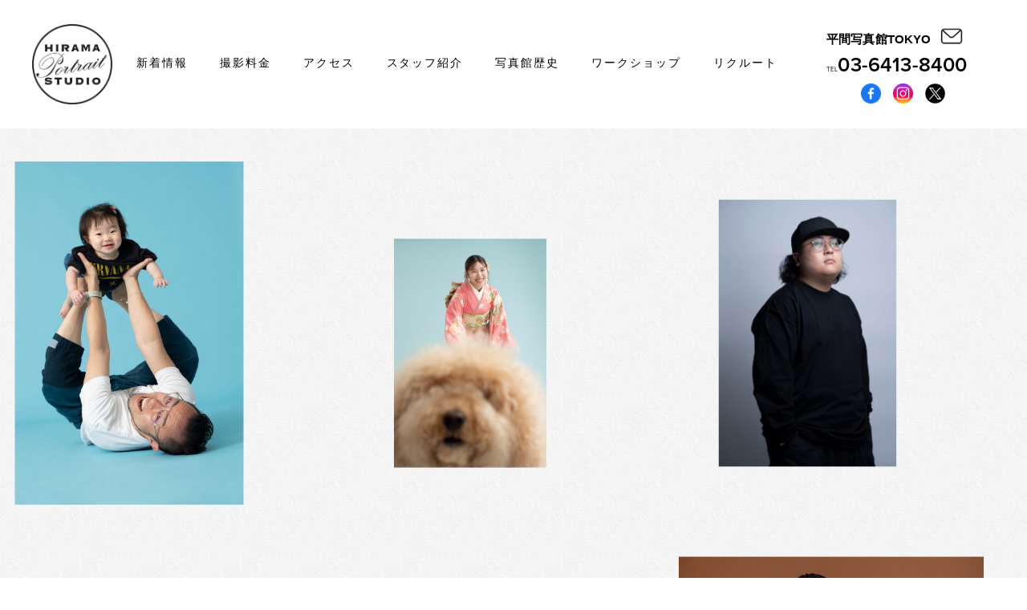

--- FILE ---
content_type: text/html; charset=UTF-8
request_url: https://hirama-shashinkan.jp/tag/sunday/
body_size: 6713
content:
<!DOCTYPE html>
<html lang="ja" class="no-js">
	<head>
		<meta charset="UTF-8">
				<title>  Sunday | 平間写真館 TOKYO</title>
		
		<!-- dns prefetch -->
		<link href="//www.google-analytics.com" rel="dns-prefetch">

		<!-- meta -->
		<meta http-equiv="X-UA-Compatible" content="IE=edge,chrome=1">
		<meta name="viewport" content="width=device-width, initial-scale=1.0">

		<meta name="keywords" content="平間写真館TOKYO" />
		<meta name="description" content="  Sunday平間写真館 TOKYO">

				<meta property="og:title" content="  Sunday | 平間写真館 TOKYO" />
				<meta property="og:type" content="website" />
		<meta property="og:url" content="https://hirama-shashinkan.jp/" />
		<meta property="og:site_name" content="hirama-shashinkan.jp" />
		<meta property="og:description" content="Sunday |  平間写真館 TOKYO" />
		<meta property="og:image" content="https://hirama-shashinkan.jp/web/wp-content/themes/hirama/img/logo.jpg" />



		<!-- icons -->
		<link href="https://hirama-shashinkan.jp/web/wp-content/themes/hirama/img/icons/touch.png" rel="apple-touch-icon-precomposed">
		<link rel="icon" type="image/x-icon" href="https://hirama-shashinkan.jp/web/wp-content/themes/hirama/img/favicon.ico">

		<!-- css + javascript -->
		<meta name='robots' content='max-image-preview:large' />
<link rel='dns-prefetch' href='//cdnjs.cloudflare.com' />
<link rel='dns-prefetch' href='//s.w.org' />
		<script type="text/javascript">
			window._wpemojiSettings = {"baseUrl":"https:\/\/s.w.org\/images\/core\/emoji\/13.1.0\/72x72\/","ext":".png","svgUrl":"https:\/\/s.w.org\/images\/core\/emoji\/13.1.0\/svg\/","svgExt":".svg","source":{"concatemoji":"https:\/\/hirama-shashinkan.jp\/web\/wp-includes\/js\/wp-emoji-release.min.js?ver=5.8.12"}};
			!function(e,a,t){var n,r,o,i=a.createElement("canvas"),p=i.getContext&&i.getContext("2d");function s(e,t){var a=String.fromCharCode;p.clearRect(0,0,i.width,i.height),p.fillText(a.apply(this,e),0,0);e=i.toDataURL();return p.clearRect(0,0,i.width,i.height),p.fillText(a.apply(this,t),0,0),e===i.toDataURL()}function c(e){var t=a.createElement("script");t.src=e,t.defer=t.type="text/javascript",a.getElementsByTagName("head")[0].appendChild(t)}for(o=Array("flag","emoji"),t.supports={everything:!0,everythingExceptFlag:!0},r=0;r<o.length;r++)t.supports[o[r]]=function(e){if(!p||!p.fillText)return!1;switch(p.textBaseline="top",p.font="600 32px Arial",e){case"flag":return s([127987,65039,8205,9895,65039],[127987,65039,8203,9895,65039])?!1:!s([55356,56826,55356,56819],[55356,56826,8203,55356,56819])&&!s([55356,57332,56128,56423,56128,56418,56128,56421,56128,56430,56128,56423,56128,56447],[55356,57332,8203,56128,56423,8203,56128,56418,8203,56128,56421,8203,56128,56430,8203,56128,56423,8203,56128,56447]);case"emoji":return!s([10084,65039,8205,55357,56613],[10084,65039,8203,55357,56613])}return!1}(o[r]),t.supports.everything=t.supports.everything&&t.supports[o[r]],"flag"!==o[r]&&(t.supports.everythingExceptFlag=t.supports.everythingExceptFlag&&t.supports[o[r]]);t.supports.everythingExceptFlag=t.supports.everythingExceptFlag&&!t.supports.flag,t.DOMReady=!1,t.readyCallback=function(){t.DOMReady=!0},t.supports.everything||(n=function(){t.readyCallback()},a.addEventListener?(a.addEventListener("DOMContentLoaded",n,!1),e.addEventListener("load",n,!1)):(e.attachEvent("onload",n),a.attachEvent("onreadystatechange",function(){"complete"===a.readyState&&t.readyCallback()})),(n=t.source||{}).concatemoji?c(n.concatemoji):n.wpemoji&&n.twemoji&&(c(n.twemoji),c(n.wpemoji)))}(window,document,window._wpemojiSettings);
		</script>
		<style type="text/css">
img.wp-smiley,
img.emoji {
	display: inline !important;
	border: none !important;
	box-shadow: none !important;
	height: 1em !important;
	width: 1em !important;
	margin: 0 .07em !important;
	vertical-align: -0.1em !important;
	background: none !important;
	padding: 0 !important;
}
</style>
	<link rel='stylesheet' id='wp-block-library-css'  href='https://hirama-shashinkan.jp/web/wp-includes/css/dist/block-library/style.min.css?ver=5.8.12' media='all' />
<link rel='stylesheet' id='contact-form-7-css'  href='https://hirama-shashinkan.jp/web/wp-content/plugins/contact-form-7/includes/css/styles.css?ver=5.5.2' media='all' />
<link rel='stylesheet' id='normalize-css'  href='https://hirama-shashinkan.jp/web/wp-content/themes/hirama/normalize.css?ver=1.0' media='all' />
<link rel='stylesheet' id='html5blank-css'  href='https://hirama-shashinkan.jp/web/wp-content/themes/hirama/style.css?ver=1.0' media='all' />
<script type='text/javascript' src='https://hirama-shashinkan.jp/web/wp-includes/js/jquery/jquery.min.js?ver=3.6.0' id='jquery-core-js'></script>
<script type='text/javascript' src='https://hirama-shashinkan.jp/web/wp-includes/js/jquery/jquery-migrate.min.js?ver=3.3.2' id='jquery-migrate-js'></script>
<script type='text/javascript' src='https://cdnjs.cloudflare.com/ajax/libs/conditionizr.js/2.2.0/conditionizr.min.js?ver=2.2.0' id='conditionizr-js'></script>
<script type='text/javascript' src='https://cdnjs.cloudflare.com/ajax/libs/modernizr/2.6.2/modernizr.min.js?ver=2.6.2' id='modernizr-js'></script>
<link rel="https://api.w.org/" href="https://hirama-shashinkan.jp/wp-json/" /><link rel="alternate" type="application/json" href="https://hirama-shashinkan.jp/wp-json/wp/v2/tags/72" />		<link href='https://fonts.googleapis.com/css?family=Josefin+Sans' rel='stylesheet' type='text/css'>
		<link rel="stylesheet" href="https://maxcdn.bootstrapcdn.com/font-awesome/4.5.0/css/font-awesome.min.css">
        <link rel="stylesheet" href="https://hirama-shashinkan.jp/web/wp-content/themes/hirama/css/reset.css" media="all">
		<link rel="stylesheet" href="https://hirama-shashinkan.jp/web/wp-content/themes/hirama/css/colorbox.css" media="all">
		<link rel="stylesheet" href="https://hirama-shashinkan.jp/web/wp-content/themes/hirama/css/owl.carousel.css">
		<link rel="stylesheet" href="https://hirama-shashinkan.jp/web/wp-content/themes/hirama/css/style.css?ver1.1" media="all">
		<link rel="stylesheet" href="https://hirama-shashinkan.jp/web/wp-content/themes/hirama/css/style_mobile.css?ver1.1" media="screen and (max-width:850px)">

		<script src="//code.jquery.com/jquery-1.12.3.min.js"></script>
		<script src="https://hirama-shashinkan.jp/web/wp-content/themes/hirama/js/jquery.pjax.min.js"></script>
        <script src="https://hirama-shashinkan.jp/web/wp-content/themes/hirama/js/jquery.colorbox-min.js"></script>
		<script src="https://hirama-shashinkan.jp/web/wp-content/themes/hirama/js/owl.carousel.min.js"></script>
        <script src="https://hirama-shashinkan.jp/web/wp-content/themes/hirama/js/jquery.easing.1.3.js"></script>
        <script src="https://hirama-shashinkan.jp/web/wp-content/themes/hirama/js/function.js"></script>

		<link rel="stylesheet" href="https://hirama-shashinkan.jp/web/wp-content/themes/hirama/css/marka.css" media="all">
		<script src="https://hirama-shashinkan.jp/web/wp-content/themes/hirama/js/marka.js"></script>

        <!--[if lt IE 9]>
        <script src="https://html5shiv.googlecode.com/svn/trunk/html5.js"></script>
        <script src="https://ie7-js.googlecode.com/svn/version/2.1(beta4)/IE9.js"></script>
        <![endif]-->
		<script>
		!function(){
			// configure legacy, retina, touch requirements @ conditionizr.com
			conditionizr()
		}()
		</script>
		<script src="https://use.typekit.net/klr2jmb.js"></script>
		<script>try{Typekit.load({ async: true });}catch(e){}</script>

<script>
$(function(){
	$.pjax({
	    area : '.container',
	    link : 'a:not([target])',
	    load : { script: true },
	    ajax: { timeout: 2500},
		wait: 500
	});
	$(document).bind('pjax:fetch', function(){
		$('.container, #footer').css({"display":"none"});
		$('#loader').css({"display":"block"});
	});
	$(document).bind('pjax:render', function(){
		$('.container, #footer').fadeIn(500);
		$('#loader').fadeOut(500,function(){
			$('.anime').eq(0).find(".obj").addClass("txt_on");
		});
	});
});

$(function(){
    $(window).scroll(function () {
        var ScrTop = $(document).scrollTop();
        if (ScrTop > 0){
            $("#nav").addClass("nav_scroll");
		}else{
            $("#nav").removeClass("nav_scroll");
		}
	});
});

</script>

</head>

<body>
<div id="loader">
	<div class="spinner">
		<div class="bounce1"></div>
		<div class="bounce2"></div>
		<div class="bounce3"></div>
	</div>
</div>


<div id="wrapper" class="clearfix">

<nav id="nav" class="clearfix">
<a href="https://hirama-shashinkan.jp" class="svg-block svg-link">
<h1 class="logo">
	<img src="https://hirama-shashinkan.jp/web/wp-content/themes/hirama/img/header_logo.png" alt="HIRAMA PHOTO STUDIO TOKYO" />
</h1>
</a>

<div id="contact_set">
	<div class="tel_set">
		<p class="contact">平間写真館TOKYO<span><a href="https://hirama-shashinkan.jp/contact/"><img src="https://hirama-shashinkan.jp/web/wp-content/themes/hirama/img/icon_contact_bk.png" alt="CONTACT" /></a></span></p>
		<p class="tel"><span class="telsmall">TEL</span>03-6413-8400</p>
		<div class="sns_ico">
			<div><a href="https://www.facebook.com/profile.php?id=100063479383459" target="_blank"><img src="https://hirama-shashinkan.jp/web/wp-content/themes/hirama/img/fb_ico.png" alt="Facebook"></a></div>
			<div><a href="https://www.instagram.com/hirama_shashinkan/?hl=ja" target="_blank"><img src="https://hirama-shashinkan.jp/web/wp-content/themes/hirama/img/insta_ico.png" alt="Instagram"></a></div>
			<div><a href="https://twitter.com/PHOTOSTRIKE_" target="_blank"><img src="https://hirama-shashinkan.jp/web/wp-content/themes/hirama/img/x_ico.png" alt="X"></a></div>
		</div>
	</div>

<!--
	<div class="mail_set">
		<a href="https://hirama-shashinkan.jp/contact/">お問い合わせ</a>
	</div>
-->
</div>

<div id="main_nav">
	<ul class="nav_set clearfix">
		<li class="news"><a class="hvr-underline-reveal" href="https://hirama-shashinkan.jp/news/">新着情報</a></li>
		<li class="price"><a class="hvr-underline-reveal" href="https://hirama-shashinkan.jp/price/">撮影料金</a></li>
		<li class="access"><a class="hvr-underline-reveal" href="https://hirama-shashinkan.jp/access/">アクセス</a></li>
		<li class="photographer"><a class="hvr-underline-reveal" href="https://hirama-shashinkan.jp/photographer/">スタッフ紹介</a></li>
		<!-- <li class="samplephoto"><a class="hvr-underline-reveal" href="https://hirama-shashinkan.jp/samplephoto/">見本写真</a></li> -->
		<li class="history"><a class="hvr-underline-reveal" href="https://hirama-shashinkan.jp/history/">写真館歴史</a></li>
		<li class="workshop"><a class="hvr-underline-reveal" href="https://hirama-shashinkan.jp/workshop/">ワークショップ</a></li>
		<li class="contact"><a class="hvr-underline-reveal" href="https://hirama-shashinkan.jp/contact/">お問い合わせ</a></li>
		<!-- <li class="online_shop"><a class="hvr-underline-reveal" href="https://hirama-shashinkan.jp/online_shop/">オンラインショップ</a></li> -->
		<!-- <li><a class="hvr-underline-reveal2" href="https://www.youtube.com/channel/UCyYlLRk7p4YqDhnyC6XpFDg" target="_blank">Hirama Ch.</a></li> -->
        <li class="recruit"><a class="hvr-underline-reveal" href="https://hirama-shashinkan.jp/recruit/">リクルート</a></li>
        <li class="sns_ico_sp">
			<div><a href="https://www.facebook.com/profile.php?id=100063479383459" target="_blank"><img src="https://hirama-shashinkan.jp/web/wp-content/themes/hirama/img/fb_ico.png" alt="Facebook"></a></div>
			<div><a href="https://www.instagram.com/hirama_shashinkan/?hl=ja" target="_blank"><img src="https://hirama-shashinkan.jp/web/wp-content/themes/hirama/img/insta_ico.png" alt="Instagram"></a></div>
			<div><a href="https://twitter.com/PHOTOSTRIKE_" target="_blank"><img src="https://hirama-shashinkan.jp/web/wp-content/themes/hirama/img/x_ico.png" alt="X"></a></div>
		</li>
	</ul>
</div>

<div id="nav_btn">
	<i id="nav_icon"></i>
</div>

<script>
$(function() {
	var m = new Marka('#nav_icon');
	var icon_mode = 0;
	var icon_obj = $('.marka');
	m.set('bars').color('#000');

var nav_state = false;

function nav_show(){
	$("#main_nav").slideDown(400, function(){
		m.set('times');
		nav_state = true;
	});
}
function nav_hide(){
	$("#main_nav").slideUp(400, function(){
		m.set('bars');
		nav_state = false;
	});
}

$('#nav_btn').click(function(){
	if(!nav_state){
		nav_show();
	}else{
		nav_hide();
	}
});

$(document).bind('pjax:render', function(){
var w = $(window).width();
    var x = 850;
    if (w <= x) {
		nav_hide();
    }
});

});
</script>

</nav>
<!-- /head -->

<div id="top" class="container clearfix">

<script>
$(function () {
	$("nav li").removeClass("current");

	$("nav .online_shop").addClass("current");
});
</script>
<!-- /nav_bar script -->

<div class="maincontents clearfix" ontouchstart="">

<style>
.inner {
	overflow:hidden;
	position:relative;	/* 相対位置指定 */
}
.inner .lead_txt p {
	font-size:140%;
	text-align:center;
	color:#fff;
	position: relative;
    top: 20%;
    transform: translateY(-50%);
    -webkit- transform: translateY(-50%);
	margin:0 auto;
	display:table;
/*	line-height:2.8!important;*/
	padding:0 30px;
}
.inner .lead_txt {
	width:100%;
	height:100%;
	position:absolute;	/* 絶対位置指定 */
	top:0;
	left:0;
	opacity:0;	/* マスクを表示しない */
	background-color:	rgba(0,0,0,0.5);	/* マスクは半透明 */
	-webkit-transition:	all 0.2s ease;
	transition:		all 0.2s ease;
	z-index:98;
}
.inner:hover .lead_txt {
	opacity:1;	/* マスクを表示する */
}
.pcnone{display:none;}
@media only screen and (max-width: 480px) {
	.pcnone{display:block;}
	.inner .lead_txt p {
        top: 20%;
		text-align:left;
		font-size:4vw;
	}
}
</style>
<div id="top_kv">
	<div class="inner">
		<div class="works_items_out">
<!--
			<div class="lead_txt">
				<p>
					あなたの今を写真に残しましょう。<br class="pcnone">今までのあゆみに思いを馳せながら。<br>
	撮影それ自体がいい思い出作りです。<br>
	願わくばさらに美しく歳を重ねてまた撮りましょう。この撮影はそのための第一歩です。<br>
	お宮参り、七五三、成人式、結婚式…<br>
	人生の大切なタイミングで人は写真を撮ります。<br>
	写真を撮ることは「命と向き合うこと」<br>
	亡くなった後、魂の居場所になるのは、ひょっとすると写真かもしれません。<br>
	素敵な笑顔の写真には、素敵な思い出が残り、それを見続ける家族は、<br>
    あなたの写真に語りかけ、楽しかった思い出とともに<br>
	あなたを記憶し続けます。<br>
	生きた証と思い出を、家族とともに末長く素敵に残すために…<br>
	あなたの今を、写真に残しましょう。<br>
	(igoku Fes 2018)
				</p>
			</div>
-->
			<div id="works_items">
				<span>
											<div class="item w4 h4">
							<p style="background-image: url('https://hirama-shashinkan.jp/web/wp-content/uploads/2023/10/DSC6273_fin-889x1333.jpg')" class="image"></p>
						</div>
											<div class="item w3 h3">
							<p style="background-image: url('https://hirama-shashinkan.jp/web/wp-content/uploads/2025/09/DSC4371_fin-889x1333.jpg')" class="image"></p>
						</div>
											<div class="item w3 h3">
							<p style="background-image: url('https://hirama-shashinkan.jp/web/wp-content/uploads/2025/09/DSC8728_fin-889x1333.jpg')" class="image"></p>
						</div>
											<div class="item w4 h4">
							<p style="background-image: url('https://hirama-shashinkan.jp/web/wp-content/uploads/2025/09/DSC1021_fin-889x1333.jpg')" class="image"></p>
						</div>
											<div class="item w3 h3">
							<p style="background-image: url('https://hirama-shashinkan.jp/web/wp-content/uploads/2025/09/DSC0396_fin.jpg')" class="image"></p>
						</div>
											<div class="item w3 h3">
							<p style="background-image: url('https://hirama-shashinkan.jp/web/wp-content/uploads/2024/11/DSC7296_fin.jpg')" class="image"></p>
						</div>
											<div class="item w2 h2">
							<p style="background-image: url('https://hirama-shashinkan.jp/web/wp-content/uploads/2024/11/DSC6896_fin-889x1333.jpg')" class="image"></p>
						</div>
											<div class="item w1 h1">
							<p style="background-image: url('https://hirama-shashinkan.jp/web/wp-content/uploads/2024/11/DSC2806_fin-889x1333.jpg')" class="image"></p>
						</div>
											<div class="item w3 h3">
							<p style="background-image: url('https://hirama-shashinkan.jp/web/wp-content/uploads/2024/11/DSC1230_fin.jpg')" class="image"></p>
						</div>
											<div class="item w3 h3">
							<p style="background-image: url('https://hirama-shashinkan.jp/web/wp-content/uploads/2025/09/DSC1636_fin-889x1333.jpg')" class="image"></p>
						</div>
											<div class="item w2 h2">
							<p style="background-image: url('https://hirama-shashinkan.jp/web/wp-content/uploads/2024/11/DSC1430_fin-889x1333.jpg')" class="image"></p>
						</div>
											<div class="item w3 h3">
							<p style="background-image: url('https://hirama-shashinkan.jp/web/wp-content/uploads/2024/11/DSC3405_fin-889x1333.jpg')" class="image"></p>
						</div>
											<div class="item w2 h2">
							<p style="background-image: url('https://hirama-shashinkan.jp/web/wp-content/uploads/2025/09/DSC9800_fin.jpg')" class="image"></p>
						</div>
											<div class="item w3 h3">
							<p style="background-image: url('https://hirama-shashinkan.jp/web/wp-content/uploads/2024/11/DSC8981_fin-889x1333.jpg')" class="image"></p>
						</div>
											<div class="item w3 h3">
							<p style="background-image: url('https://hirama-shashinkan.jp/web/wp-content/uploads/2023/10/DSC4348_fin-889x1333.jpg')" class="image"></p>
						</div>
									</span>
			</div>
		</div>
	</div>
</div>

<script src="https://hirama-shashinkan.jp/web/wp-content/themes/hirama/js/masonry.pkgd.min.js"></script>
<script>
$(function(){
		$grid = $('#works_items');
		$grid.masonry({
			itemSelector: '.item',
			columnWidth: 20,
			gutter: 10,
			stagger: 30,
			percentPosition: true,
			visibleStyle: { opacity: 1 },
			hiddenStyle: { opacity: 0 }
		});
});
</script>


<!-- ----- NEWS ----- -->
<div id="top_news" class="half_box archive_list">
	<div class="inner">
		<h2>NEWS</h2>
		<a class="more_btn" href="https://hirama-shashinkan.jp/news/">MORE ▶︎</a>

<div class="txt_set clearfix">
	<a href="https://hirama-shashinkan.jp/news/260214/" class="clearfix">
		<div class="thumb">
			<img src="https://hirama-shashinkan.jp/web/wp-content/uploads/2026/01/efbef9965c3f893f96fea86233d28c3c-400x600.jpg" class="attachment-medium size-medium wp-post-image" alt="" loading="lazy" />		</div>
		<div class="txt">
			<p class="date">Friday, January 16th, 2026</p>
			<p class="info_title">旧正月撮影会</p>
		</div>
	</a>
</div>

<div class="txt_set clearfix">
	<a href="https://hirama-shashinkan.jp/news/260118/" class="clearfix">
		<div class="thumb">
			<img src="https://hirama-shashinkan.jp/web/wp-content/uploads/2025/12/DSC1743_fin-400x600.jpg" class="attachment-medium size-medium wp-post-image" alt="" loading="lazy" />		</div>
		<div class="txt">
			<p class="date">Sunday, January 11th, 2026</p>
			<p class="info_title">三輪僚子追い出しコンパ＆新年会</p>
		</div>
	</a>
</div>

<div class="txt_set clearfix">
	<a href="https://hirama-shashinkan.jp/news/251226/" class="clearfix">
		<div class="thumb">
			<img src="https://hirama-shashinkan.jp/web/wp-content/uploads/2024/09/48395596_2431084770313506_2225725711476326400_n-400x453-1.jpg" class="attachment-medium size-medium wp-post-image" alt="ロゴ" loading="lazy" />		</div>
		<div class="txt">
			<p class="date">Friday, December 26th, 2025</p>
			<p class="info_title">冬季休暇のご案内</p>
		</div>
	</a>
</div>
	</div>
</div>


<!-- ----- CAMPAIGN ----- -->
<div id="top_campaign" class="half_box">
	<div class="inner">
		<h2>CAMPAIGN</h2>
<div class="txt_set clearfix">
	<a href="https://hirama-shashinkan.jp/news/2025_seijinshiki/" class="clearfix">
		<div class="thumb" style="background-image: url('https://hirama-shashinkan.jp/web/wp-content/uploads/2025/10/04191e5b3eaa35fa510e45035dfcdc66-scaled.jpg')">
		</div>
		<div class="txt">
			<p class="info_title">成人式キャンペーン</p>
		</div>
	</a>
</div>
	</div>
</div>


<!-- ----- WORKSHOP ----- -->
<div id="top_workshop" class="half_box archive_list">
	<div class="inner">
		<h2>WORKSHOP</h2>
		<a class="more_btn" href="https://hirama-shashinkan.jp/workshop/">MORE ▶︎</a>

<div class="txt_set clearfix">
	<a href="https://hirama-shashinkan.jp/workshop/online_250302/" class="clearfix">
		<div class="thumb">
			<img src="https://hirama-shashinkan.jp/web/wp-content/uploads/2021/03/DSC4985_fin-600x600.jpg" class="attachment-medium size-medium wp-post-image" alt="" loading="lazy" />		</div>
		<div class="txt">
			<p class="date">Thursday, January 30th, 2025</p>
			<p class="info_title">第75回 平間至ポートフォリオレビュー(オンライン)3/2(日)開催！</p>
		</div>
	</a>
</div>

<div class="txt_set clearfix">
	<a href="https://hirama-shashinkan.jp/workshop/online_241222/" class="clearfix">
		<div class="thumb">
			<img src="https://hirama-shashinkan.jp/web/wp-content/uploads/2021/03/DSC4985_fin-600x600.jpg" class="attachment-medium size-medium wp-post-image" alt="" loading="lazy" />		</div>
		<div class="txt">
			<p class="date">Friday, November 15th, 2024</p>
			<p class="info_title">第74回 平間至ポートフォリオレビュー(オンライン)12/22(日)開催！</p>
		</div>
	</a>
</div>

<div class="txt_set clearfix">
	<a href="https://hirama-shashinkan.jp/workshop/online_240423/" class="clearfix">
		<div class="thumb">
			<img src="https://hirama-shashinkan.jp/web/wp-content/uploads/2021/03/DSC4985_fin-600x600.jpg" class="attachment-medium size-medium wp-post-image" alt="" loading="lazy" />		</div>
		<div class="txt">
			<p class="date">Tuesday, March 26th, 2024</p>
			<p class="info_title">第73回 平間至ポートフォリオレビュー(オンライン)4/23(火)開催！</p>
		</div>
	</a>
</div>
	</div>
</div>


<!-- ----- PLAN ----- -->
	<div id="top_plan" class="half_box archive_list">
		<div class="inner">
			<!-- <h2>撮影PLAN</h2> -->
			<a class="more_btn" href="https://hirama-shashinkan.jp/plan/">MORE ▶︎</a>
														</div>
	</div>

</div><!-- #maincontents -->


<script>
$(window).ready(function(){
function colorbox(){
	$(".photo").colorbox({
		rel:"photo",
		transition:"fade",
		width:"80%",
		height:"80%",
		current:false
	});
}

$(".owl-carousel").owlCarousel({
	loop:true,
    margin:5,
    nav:true,
    dots:false,
    autoWidth:true,
    navText:"",
    onInitialized:function(){
	    colorbox();
    },
});

});
</script>

</div><!-- #container -->

<footer id="footer" class="clearfix">
	<p id="copyright">Hirama Shashinkan Tokyo All Rights Reserved.</p>
</footer>

</div><!-- #wrapper -->
</body>
</html>
